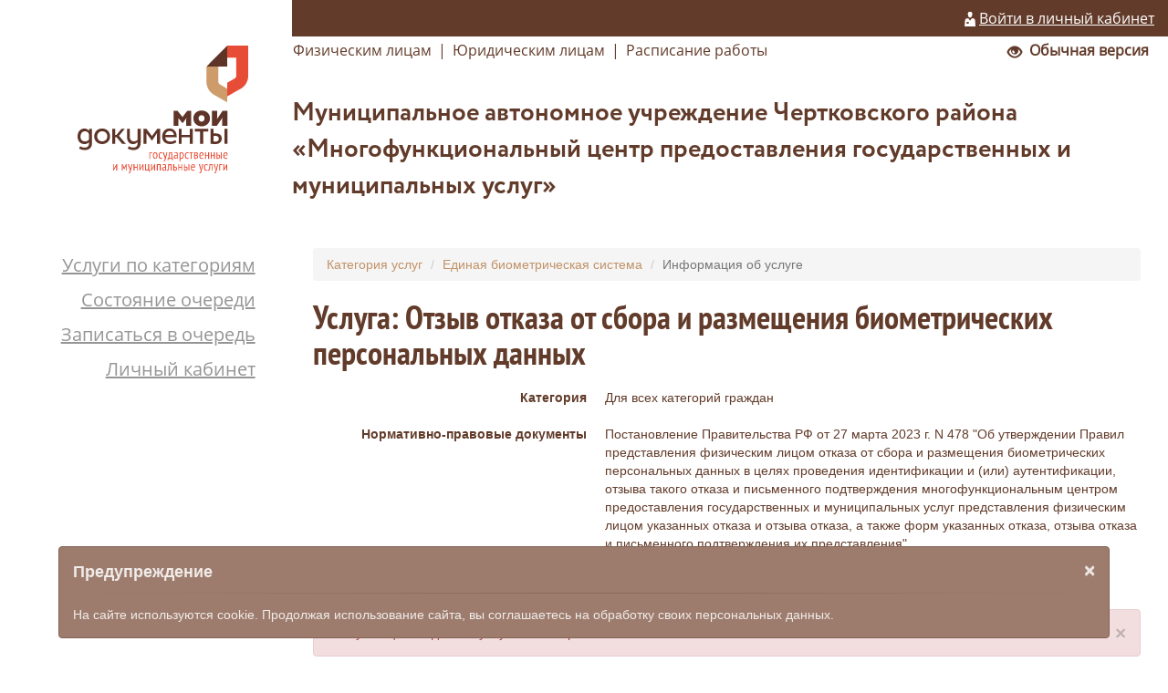

--- FILE ---
content_type: text/html; charset=UTF-8
request_url: http://chertkovo-mfc.ru/portal/service/info?id=2152
body_size: 34835
content:
<!DOCTYPE html>
<html lang="ru-RU">
<head>
    <meta charset="UTF-8">
    <meta http-equiv="Content-Type" content="text/html; charset=UTF-8"/>
    <meta name="viewport" content="width=device-width, initial-scale=1">
    <meta name="csrf-param" content="_csrf">
<meta name="csrf-token" content="LkzSdf1fKSGOI0dRx1GVhBJRK_7THYPjH_5Q0eSuj2BvG-YMngV-UeZOKibqYqHvYA5Jm7dXybd6iSXptdboEA==">
    <title>Услуга: Отзыв отказа от сбора и размещения биометрических персональных данных</title>
    <link href="/assets/974433e/css/bootstrap.css" rel="stylesheet">
<link href="/css/site.css" rel="stylesheet">
<link href="/css/panel.css" rel="stylesheet">
<link href="/bootstrap-datepicker/css/bootstrap-datepicker.css" rel="stylesheet">
<link href="/assets/1ab1bd32/css/kv-bootstrap-notify.min.css" rel="stylesheet">
<link href="/assets/bd5fb44f/css/nav-x.min.css" rel="stylesheet">
<link href="/assets/f2393edb/css/alert.min.css" rel="stylesheet">
<style>.glyph{ font-family: "Glyphicons Halflings"; }</style>
<script src="/assets/f8ff929a/jquery.js"></script>
<script src="/assets/974433e/js/bootstrap.js"></script>
<script src="/assets/4bc9f046/yii.js"></script>
<script src="/js/jquery.cookie.js"></script>
<script src="/js/jQuery.print.js"></script>
<script src="/js/message.js"></script>
<script src="/bootstrap-datepicker/js/bootstrap-datepicker.js"></script>
<script src="/bootstrap-datepicker/locales/bootstrap-datepicker.ru.min.js"></script></head>
<body>

<div class="modal fade modal-mfc noprint" id="confirm-dialog" tabindex="-1" role="dialog" aria-labelledby="myModalLabel" aria-hidden="true">
    <div class="modal-dialog">
        <div class="modal-content">

            <div class="modal-header">
                <button type="button" class="close" data-dismiss="modal" aria-hidden="true">&times;</button>
                <h4 class="modal-title" id="myModalLabel">Подтвердите действие</h4>
            </div>

            <div class="modal-body">
                <p>Для продолжения необходимо подтвердить действие</p>
            </div>

            <div class="modal-footer">
                <button type="button" class="btn btn-default btn-cancel" data-dismiss="modal">Отмена</button>
                <a class="btn btn-success btn-ok">Ок</a>
            </div>
        </div>
    </div>
</div>

<div class="sv_settings text-center" id="sv_settings">
    <span>Размер шрифта
        <span class="fs-outer">
            <button class="btn btn-default fs-n fs" id="fs-n">А</button>
            <button class="btn btn-default fs-m fs" id="fs-m">А</button>
            <button class="btn btn-default fs-l fs" id="fs-l">А</button>
        </span>
    </span>

    <span class="mgl20">Цветовая схема
        <span class="cs-outer">
            <button class="btn btn-default cs-bw fs" id="cs-bw">А</button>
            <button class="btn btn-default cs-wb fs" id="cs-wb">А</button>
            <button class="btn btn-default cs-bb fs" id="cs-bb">А</button>
            <button class="btn btn-default cs-gb fs" id="cs-gb">А</button>
            <button class="btn btn-default cs-yg fs" id="cs-yg">А</button>
        </span>
    </span>

    <span class="mgl20" style="display: none;">Изображения
        <span class="img-outer">
            <button class="btn btn-default fs" id="img-onoff"><span class="glyphicon glyphicon-picture"></span><span id="img-onoff-text"> Отключить</span></button>
        </span>
    </span>
</div>
<style>
    .sv_settings{
        display: none;
        padding: 10px;
        min-height: 40px;
        font-size:22px;
        color:#333;
        background: white;
    }
    .sv_settings *{
        font-weight:bold;
    }

    .fs-outer button{
        display:inline-block;
        background:white !important;
        color:black !important;
        height:35px;
        width:35px;
        padding: 0;
    }
    .fs-n{
        font-size:14px;
    }
    .fs-m{
        font-size:18px;
    }
    .fs-l{
        font-size:22px;
    }

    .cs-outer button{
        display:inline-block;
        height:35px;
        width:35px;
        padding: 0;
    }

    .cs-bw, .cs-bw:focus, .cs-bw:hover{
        color:black !important;
        background-color:white !important;
    }
    .cs-wb, .cs-wb:focus, .cs-wb:hover{
        color:white !important;
        background-color:black !important;
    }
    .cs-bb, .cs-bb:focus, .cs-bb:hover{
        color: #063462 !important;
        background-color: #9dd1ff !important;
    }
    .cs-gb, .cs-gb:focus, .cs-gb:hover{
        color: #4d4b43 !important;
        background-color: #f7f3d6 !important;
    }
    .cs-yg, .cs-yg:focus, .cs-yg:hover{
        color: #a9e44d !important;
        background-color: #3b2717 !important;
    }
</style>

<script>
    function setImpaired () {
        if ($.cookie('sv_on')=='true'){
            console.log('impaired');
            $('#sv_on').addClass('active');
            $('#sv_settings').css('display','block');
            if ($.cookie('font-size')!==null){
                $('#'+$.cookie('font-size')).click();
            }
            if ($.cookie('cs')!==null){
                $('#'+$.cookie('cs')).click();
            }

        }
    }

    $(document).ready(function(){
//sv_settings
        var selector='#content, #content *, .navbar, .navbar *, .nav, .nav*, .container,  .container *, body, .btn :not(".fs"), .footer .bg-brown';
        //-------------
        $('.fs-outer button').click(function(){
            console.log('fs')
            $(selector).css('font-size',$(this).css('font-size'));
            $.cookie('font-size',$(this).attr('id'), { path: '/' });
            $('.fs-outer button').removeClass('active');
            $(this).addClass("active");

        });

        $('.cs-outer button').click(function(){
            $(selector).css('color',$(this).css('color'));
            $(selector).css('background-color',$(this).css('background-color'));
            $(selector).css('background',$(this).css('background-color'));
            $.cookie('cs',$(this).attr('id'), { path: '/' });
            $('.cs-outer button').removeClass('active');
            $(this).addClass("active");

        });

        $('.img-outer button').click(function(){
            if ($.cookie('img')!='on'){
                $('img').css('display','none');
                $.cookie('img','on', { path: '/' });
                $('#img-onoff-text').text(' Включить');
                $(this).addClass("active");
            } else
            {
                $('img').css('display','block');
                $.cookie('img','off', { path: '/' });
                $('#img-onoff-text').text(' Выключить');
                $(this).removeClass("active");
            }
        });

        if ($.cookie('sv_on')=='true'){
            setImpaired();
        }

        $('.sv_on').click(
            function(){
                console.log('active');
                if ($.cookie('sv_on')!='true'){
                    $.cookie('sv_on', 'true', { path: '/' });
                    if ($.cookie('font-size')=="null"){
                        $('.fs-n').click();
                    }
                    if ($.cookie('cs')=="null"){
                        $('.cs-bw').click();
                    }
                }
                else
                {
                    $.cookie('sv_on', 'false', { path: '/' });
                }
                location.reload();
            }
        );

    });
</script>
<style>
    @media(max-width:990px) {
        .navbar-header {
            float: none;
        }
        .navbar-left,.navbar-right {
            float: none !important;
        }
        .navbar-toggle {
            display: block;
        }
        .navbar-collapse {
            border-top: 1px solid transparent;
            box-shadow: inset 0 1px 0 rgba(255,255,255,0.1);
        }
        .navbar-fixed-top {
            top: 0;
            border-width: 0 0 1px;
        }
        .navbar-collapse.collapse {
            display: none!important;
        }
        .navbar-nav {
            float: none!important;
            margin-top: 7.5px;
        }
        .navbar-nav>li {
            float: none;
        }
        .navbar-nav>li>a {
            padding-top: 10px;
            padding-bottom: 10px;
        }
        .collapse.in{
            display:block !important;
        }
        .nav-mobile ul li a:hover, .nav-mobile ul li a:focus, .navbar-default .navbar-nav > .open > a, .navbar-default .navbar-nav > .open > a:hover, .navbar-default .navbar-nav > .open > a:focus,
        .navbar-default .navbar-toggle:hover, .navbar-default .navbar-toggle:focus{
            background: #8c6250;
        }
        .nav-mobile{
            background-color : #623b2a !important;
        }
        .navbar-default .navbar-toggle .icon-bar{
            background-color : #fff;
        }
        .nav-mobile a{
            color : #FFF !important;
        }
        .nav-mobile .navbar-header{
            color : #fff !important;
        }
        .navbar-header a{
            color : #fff;
            cursor: pointer;
            text-decoration: none;
        }
        .navbar-header a{
            text-decoration: underline;
        }

        .navbar-header a:hover{
            text-decoration: none;
        }
    }
    /*
    @media (max-width: 990px) {
        .navbar-default .navbar-nav > .open > a, .navbar-default .navbar-nav > .open > a:hover, .navbar-default .navbar-nav > .open > a:focus,
        .navbar-default .navbar-toggle:hover, .navbar-default .navbar-toggle:focus{
            background: #8c6250;
        }
        .nav-mobile{
            background-color : #623b2a;
        }
        .navbar-default .navbar-toggle .icon-bar{
            background-color : #fff;
        }
        .nav-mobile a{
            color : #FFF !important;
        }
        .nav-mobile .navbar-header{
            color : #fff !important;
        }
        .navbar-header {
            float: none;
        }
        .navbar-toggle {
            display: block;
        }
        .navbar-collapse {
            border: 0px;
        }
        .navbar-collapse.collapse {
            display: none!important;
        }
        .navbar-nav {
            float: none!important;
            margin: 7.5px -15px;
        }
        .navbar-nav>li {
            float: none;
        }
        .navbar-nav>li>a {
            padding-top: 10px;
            padding-bottom: 10px;
        }
        .navbar-collapse.collapse.in {
            display: block!important;
        }
        .navbar-header a{
            color : #fff;
            cursor: pointer;
            text-decoration: none;
        }
        .navbar-header a{
            text-decoration: underline;
        }

        .navbar-header a:hover{
            text-decoration: none;
        }
    }
    */
</style>
<nav class="navbar navbar-default nav-mobile hidden-md hidden-xl hidden-lg" role="navigation">
    <div class="container-fluid">
        <div class="navbar-header">
            <button type="button" class="navbar-toggle" data-toggle="collapse" data-target="#bs-example-navbar-collapse-1">
                <span class="sr-only">Toggle navigation</span>
                <span class="icon-bar"></span>
                <span class="icon-bar"></span>
                <span class="icon-bar"></span>
            </button>
            <span class="" style="padding-left: 0px; float: right; line-height: 50px; padding-right: 10px;">
                <span ><a href="/pc/"><img src="/images/login-gray.svg" alt="" style="height : 16px; margin-top : -2px;"> <font>Войти в личный кабинет</font></a></span>            </span>
        </div>
        <div class="collapse navbar-collapse" id="bs-example-navbar-collapse-1">
        <ul id="w1" class="nav" 0="nav navbar-nav"><li class="link"><a href="/portal/service/person">Физическим лицам</a></li>
<li class="link"><a href="/portal/service/entity">Юридическим лицам</a></li>
<li class="link"><a href="/portal/schedule/">Расписание работы</a></li>
<li class="link"><a href="/portal/service">Услуги по категориям</a></li>
<li class="link"><a href="/portal/que/list">Состояние очереди</a></li>
<li class="link"><a href="/portal/que/pre-registration">Записаться в очередь</a></li>
<li class="link"><a href="/pc/">Личный кабинет</a></li></ul>    </div>
</nav>
<div style="float: right; padding-right : 10px;" class="hidden-lg hidden-md sv_on">
    <b><span class="glyphicon glyphicon-eye-open"></span>&nbsp;&nbsp;Обычная версия</b>
</div>
<script>
    function pageLoading(text) {
        showLoadingWin();
        $('#loading_div_text').html(text);
    }

    function showLoadingWin() {
        $('#loading_div_win').css('margin-top', parseInt((screen.height-250)/2)+'px');
        $("#loadingWin").show();
    }

    function hideLoadingWin() {
        $("#loadingWin").hide();
    }

</script>
<style>
    .wrapper{
       min-height: 100%;
       padding-bottom: 116px;
    }


    /*Стиль для ожидания программы*/
    #loading { display:none; }
    #loading { display:none; position:fixed; left:0; top:0; width:100%; height:100%;
        background-color: #FFFFFF;
        left: 0;
        opacity: 0.8;
        position: fixed;
        top: 0;
        z-index: 1001;
    }

    #loading_div{
        background-color: grey;
        color : #ddd;
        width : 300px;
        padding : 10px;
        /*opacity: 0.9;*/
        z-index: 1102;
    }

    #loadingWin { display:none; }
    #loadingWin { display:none; position:fixed; left:0; top:0; width:100%; height:100%;
        background-color: #FFFFFF;
        left: 0;
        opacity: 0.8;
        position: fixed;
        top: 0;
        z-index: 1101;
    }

    #loading_div_win{
        background-color: grey;
        color : #ddd;
        width : 300px;
        padding : 10px;
        /*opacity: 0.9;*/
        z-index: 1102;
    }
</style>
<!-- Показ формы отправки информации на сервер -->
<div id="loadingWin">
    <center><div id="loading_div_win" ><img src="/images/upload.gif" /><font id='loading_div_text'>Идет обращение к серверу. Подождите.</font></div></center>
</div>
<div class="wrapper">
    
<style>
    header{
        width : 100%;
        font-size : 12pt;
        padding-bottom: 40px;
    }
    header div{
        display: table;
        height : 100%;
    }
    header div[class=row] div{
        padding-left: 0px;
        /*padding-right: 0px;*/
    }
    header div span {
        vertical-align:middle;
        display: table-cell;
    }
    header div[class=row]{
        display: table-row;
    }
    header .container{
        padding : 0;
    }
    header .container .first-row{
        padding : 0;
    }
    header .logotip{
        text-align: right;
        padding-top: 10px;
    }
    .mfc-name{
        font-size: 21pt;
    }
    header .bg-brown a{
        color : #fff;
        cursor: pointer;
        text-decoration: none;
    }
    header .bg-brown a font{
        text-decoration: underline;
    }
    
    header .bg-brown a:hover font{
        text-decoration: none;
    }
    
    @media (max-width: 990px) {
        #header-lk, #header-menu-separator, #header-menu-top{
            display : none;
        }
        #header-menu{
            text-align: center;
        }
        header{
            padding-bottom: 0;
        }
        .mfc-name{
            font-size: 16pt;
        }
    }
    
    .alert-minimalist {
        background-color: rgb(241, 242, 240);
        border-color: rgba(149, 149, 149, 0.3);
        border-radius: 3px;
        color: rgb(51, 51, 51);
        padding: 10px;
    }
    .alert-minimalist > [data-notify="icon"] {
        height: 50px;
        margin-right: 12px;
    }
    .alert-minimalist > [data-notify="title"] {
        color: rgb(51, 51, 51);
        display: block;
        font-weight: bold;
        margin-bottom: 5px;
    }
    .alert-minimalist > [data-notify="message"] {
        font-size: 80%;
    }
</style>
<div class="modal fade modal-mfc" id="confirm-exit" tabindex="-1" role="dialog" aria-labelledby="myModalLabel" aria-hidden="true">
    <div class="modal-dialog hidden-xs hidden-sm">
        <div class="modal-content">

            <div class="modal-header">
                <button type="button" class="close" data-dismiss="modal" aria-hidden="true">&times;</button>
                <h4 class="modal-title" id="myModalLabel">Подтвердите действие</h4>
            </div>

            <div class="modal-body">
                <p>Для продолжения необходимо подтвердить действие</p>
            </div>

            <div class="modal-footer">
                <button type="button" class="btn btn-default btn-cancel" data-dismiss="modal">Отмена</button>
                <a class="btn btn-success btn-ok">Ок</a>
            </div>
        </div>
    </div>
    <div class="modal-dialog_1 hidden-md hidden-xl hidden-lg">
        <div class="modal-content">

            <div class="modal-header">
                <button type="button" class="close" data-dismiss="modal" aria-hidden="true">&times;</button>
                <h4 class="modal-title" id="myModalLabel">Подтвердите действие</h4>
            </div>

            <div class="modal-body">
                <p>Для продолжения необходимо подтвердить действие</p>
            </div>

            <div class="modal-footer">
                <button type="button" class="btn btn-default btn-cancel" data-dismiss="modal">Отмена</button>
                <a class="btn btn-success btn-ok">Ок</a>
            </div>
        </div>
    </div>
</div>
<header class="noprint font-pt">
    <div class="container">
        <div class="col-md-12 first-row">
            <div class="row" style="height : 40px;" id="header-lk">
                <div class="col-md-3" >

                </div>
                <div class="col-md-9 bg-brown font-opensans-regular " style="text-align : right;">
                    <span ><a href="/pc/"><img src="/images/login-gray.svg" alt="" style="height : 16px; margin-top : -2px;"> <font>Войти в личный кабинет</font></a></span>                </div>
            </div>
            <div class="row" id="header-menu">
                <div class="col-md-3 logotip hidden-xs hidden-sm">
                    <span class="left-panel"><a href="/"><img src="/images/logo.svg" style="max-height: 140px;"></a></span>
                </div>
                <div class="col-md-9">
                    <div class="row" id="header-menu-top" style="height : 31px;">
                        <div class="col-md-12 font-opensans-regular">
                            <span>
                                <style>
    .navbar-top li{
        padding-right : 5px;
    }

</style>
<ul class="nav nav-pills nav-stacked nav-top hidden-xs hidden-sm" style="width: 100%">
    <ul id="w2" class="navbar-nav navbar-top nav"><li class="link"><a href="/portal/service/person">Физическим лицам</a></li>
<li class="link"><a href="#">|</a></li>
<li class="link"><a href="/portal/service/entity">Юридическим лицам</a></li>
<li class="link"><a href="#">|</a></li>
<li class="link"><a href="/portal/schedule/">Расписание работы</a></li></ul><ul id="w3" class="navbar-nav navbar-top navbar-right nav"><li class="link sv_on" style="width : 100%; text-align: right;"><a href="#"><b><span class="glyphicon glyphicon-eye-open"></span>&nbsp;&nbsp;Обычная версия</b></a></li></ul></ul>
                            </span>
                        </div>
                    </div>
                    <div class="row" id="header-menu-separator" style="height : 31px;">
                        <div class="col-md-12">

                        </div>
                    </div>
                    <div class="row">
                        <div class="col-md-12 mfc-name font-cmd-bold" style="height : 51px;">
                            <span id="mfc_header"  class="mfc_header">
                            Муниципальное автономное учреждение Чертковского района «Многофункциональный центр предоставления государственных и муниципальных услуг»                            </span>
                        </div>
                    </div>
                </div>
            </div>
        </div>
    </div>
</header>    <main style="padding-top: 10px;">
        <div class="container ">
            <div class="col-md-3" >
                <span class="left-panel" id="left-menu">
                    <style>
    #left-menu ul{
        width: 100%;
    }
    
    .nav-left a{
        color : #623b2a;
        font-family: Open Sans Regular;;
        font-size:15pt;
        line-height:20pt !important;
        text-align: right;
        text-decoration : underline;
        color : #969596 !important;
    }

    .nav-left li{
        float: none;
        padding : 5px 0;
    }
    
    
</style>
<ul class="nav nav-pills nav-stacked nav-left hidden-xs hidden-sm">
    <ul id="w4" class="navbar-nav navbar-left nav"><li class="link"><a href="/portal/service">Услуги по категориям</a></li>
<li class="link"><a href="/portal/que/list">Состояние очереди</a></li>
<li class="link"><a href="/portal/que/pre-registration">Записаться в очередь</a></li>
<li class="link"><a href="/pc/">Личный кабинет</a></li></ul></ul>
                </span>
            </div>
            <div class="col-md-9">
                <ul class="breadcrumb"><li><a href="/portal/service">Категория услуг</a></li>
<li><a href="/portal/service/group?id=260">Единая биометрическая система                                                                                                                                                                                                                                 </a></li>
<li class="active">Информация об услуге</li>
</ul>                <h1 class="title">Услуга: Отзыв отказа от сбора и размещения биометрических персональных данных</h1>

<style>
    @media (min-width: 768px){
        .dl-horizontal dt{
            width : 300px;
        }
        .dl-horizontal dd{
            margin-left: 320px;
        }
    }
</style>
<dl class="dl-horizontal">
  <dt>Категория</dt>
  <dd>Для всех категорий граждан </dd>
</dl>
    <dl class="dl-horizontal">
      <dt>Нормативно-правовые документы</dt>
      <dd>Постановление Правительства РФ от 27 марта 2023 г. N 478 "Об утверждении Правил представления физическим лицом отказа от сбора и размещения биометрических персональных данных в целях проведения идентификации и (или) аутентификации, отзыва такого отказа и письменного подтверждения многофункциональным центром предоставления государственных и муниципальных услуг представления физическим лицом указанных отказа и отзыва отказа, а также форм указанных отказа, отзыва отказа и письменного подтверждения их представления"</dd>
    </dl>
<dl class="dl-horizontal">
  <dt>Офисы оказывающие услугу</dt>
  <dd>Количество офисов оказывающих услугу: <b>10</b> <button type="button" class="btn btn-info btn-xs" data-toggle="modal" data-target="#struc-list">Показать все офисы</button>
<div id="struc-list" class="fade modal" role="dialog" tabindex="-1">
<div class="modal-dialog ">
<div class="modal-content">
<div class="komeks-modal-header modal-header">
<button type="button" class="close" data-dismiss="modal" aria-hidden="true">&times;</button>
Спиоск офисов в которых оказывается услуга
</div>
<div class="modal-body">
МФЦ, п. Чертково, ул. Петровского, 26                                                               <br>ТОСП, с. Алексеево-Лозовское, пер. Лисичкина, 1 «а»                                                 <br>ТОСП, с. Маньково-Калитвенское, ул. Кирова, 35                                                      <br>ТОСП, с. Михайлово-Александровка, ул. Ленина, 51 «а»                                                <br>ТОСП, с. Ольховчик, ул. Молодежная, 37                                                              <br>ТОСП, с. Сохрановка, ул. Школьная, 39                                                               <br>ТОСП, с. Щедровка, ул. Южная, 79                                                                    <br>ТОСП, х. Артамошкин, ул. Центральная, 2                                                             <br>ТОСП, х. Богуны, ул. Центральная, 15                                                                <br>ТОСП, х. Сетраки, ул. Советская, 23                                                                 
</div>

</div>
</div>
</div></dd>
</dl>
<div id="w0" class="alert-danger alert fade in">
<button type="button" class="close" data-dismiss="alert" aria-hidden="true">&times;</button>

Консультация по данной услуге заблокирована

</div>            </div>
        </div>
    </main>
    <div class="clearfix" style="min-height: 10px;"></div>
</div>
<style>
    .footer {
        width: 100%;
        min-height : 116px;
        height : auto;
        margin-top: -116px;
        position: relative;
        bottom: 0;
    }
    .footer-in{
        min-height : 116px;
        height: auto;
        position: relative; 
        width: 100%; 
        bottom : 0;
    }
    footer .row{
        margin : 0;
    }
    #footer-techsupport div{
            padding-left: 0;
        }
    @media (max-width: 990px) {
        #footer-copyright{
            text-align: center !important;
        }
        
    }
    #cookie {
        position: fixed;
        bottom: 0;
        width: 90%;
        left: 5%;
    }
    #cookie .close {
        color: white;
        opacity: 0.8;
    }
</style>
<script>
    function closeCookie() {
        document.cookie = "closeCookie=true";
    }

    $(document).ready(function() {
        $('#cookie .close').on('click', function() {closeCookie()});
    })
</script>
<footer class="footer noprint">
    <div class="row footer-in">
        <div class="col-md-3" style="text-align : right; height: 100%; min-height : 116px;" id="footer-copyright">
            <span class="left-panel color-gray" style="bottom : 20px;">
                &copy; ООО НПФ "КОМЭКС", 2026            </span>
        </div>
        <div class="col-md-9 bg-brown"  style="height : 100%; min-height : 116px;">
            <div class="row" style="padding-top: 20px;">
                <div class="col-md-12" id="footer-techsupport">
                    <div class="row">
                        <div class="col-md-12" style="padding-top : 10px;">
                            <a href="mailto:mfc_chertkovskiy@donland.ru">mfc_chertkovskiy@donland.ru</a><br>
                            <span style="font-size: 26px;">+7 (863) 872-33-71</span>
                        </div>
                    </div>
                </div>
<!--                <div class="col-md-4">Последние обновления на сайте</div>
                <div class="col-md-4">Найти</div>-->
            </div>
            
        </div>
    </div>
</footer>
<div id="cookie" class="alert fade in kv-alert alert-info">
<button type="button" class="close" data-dismiss="alert" aria-hidden="true">&times;</button>
<span class="fas fa-info-circle kv-alert-title"></span> <span class="kv-alert-title">Предупреждение</span><hr class="kv-alert-separator">

На сайте используются cookie. Продолжая использование сайта, вы соглашаетесь на обработку своих персональных данных.

</div>
<style>
    .tooltip{
        border : 0px;
        background-color: transparent;
    }

    input[type=text], input[type=password], textarea[class=form-control]{
        border: 1px solid;
        border-radius : 0px;
        /*height: 26px;		!* Меньше, чем рисованная "кнопочка" на ширину нужного border'а *!*/
        line-height: 26px;
        position: relative;		/* Это нужно, чтобы работал z-index */
        background: #fff;		/* Через прозрачный фон будет видно кнопку */
        -webkit-appearance: none;
        -moz-appearance:    none;
        appearance:         none;
        font-family: Arial;
        font-size: 12pt;
        color : rgb(098, 059, 042);
        font-weight: normal;
        font-style: normal;
        box-sizing: border-box;
    }

    select[class=form-control] {
        border: 1px solid;
        border-radius : 0px;
        line-height: 26px;
        position: relative;		/* Это нужно, чтобы работал z-index */
        background: #fff;		/* Через прозрачный фон будет видно кнопку */
        /*-webkit-appearance: none;*/
        /*-moz-appearance:    none;*/
        /*appearance:         none;*/
        padding: 0px;
        color : rgb(098, 059, 042);
        font-family: Arial;
        font-size: 12pt;
        font-weight: normal;
        font-style: normal;
    }

    input[type=text]:focus, input[type=password]:focus, textarea[class=form-control]:focus, select[class=form-control]:focus{
        border-color: rgb(098,059,042);
        box-shadow: 0 1px 1px rgba(0, 0, 0, 0.075) inset, 0 0 8px rgba(195, 147, 103, 0.6);
    }



    html,body{
        font-color : rgb(098,059,042);
        color : rgb(098,059,042);
    }
    .select2-container--krajee.select2-container--open .select2-selection, .select2-container--krajee .select2-selection:focus{
        border-color: rgb(098,059,042);
        box-shadow: 0 0 0px rgba(0, 0, 0, 0.075) inset, 0 0 8px rgba(195, 147, 103, 0.6);
    }

    .select2-container--krajee .select2-dropdown{
        border-color: rgb(098,059,042);
        box-shadow: 0 1px 1px rgba(0, 0, 0, 0.075) inset, 0 0 8px rgba(195, 147, 103, 0.6);
    }

    .select2-container--krajee .select2-selection{
        /*background-color: transparent;*/
        border: 1px solid rgb(098,059,042);
        border-radius: 0px;
        font-size: 14px;
        outline: 0 none;
    }

    .select2-container--krajee .select2-selection--single .select2-selection__arrow b{
        border-color: #000 transparent transparent;
        border-style: solid;
        border-width: 7px 6px 0;
        height: 0;
        left: 50%;
        margin-left: -6px;
        margin-top: -2px;
        position: absolute;
        top: 50%;
        width: 0;
        color : rgb(098,059,042);
    }

    .select2-container--krajee.select2-container--open .select2-selection--single .select2-selection__arrow b{
        border-color: transparent transparent #888;
        border-width: 0 6px 7px;
    }

    .select2-container--krajee .select2-selection--single .select2-selection__arrow{
        border-width : 0px;
    }

    .select2-container--krajee .select2-results__option[aria-selected="true"]{
        color : black;
        background: rgba(195, 147, 103, 0.3);
    }
    .select2-container--krajee .select2-results__option--highlighted[aria-selected]{
        color : black;
        background: rgba(195, 147, 103, 0.6);
    }
    .select2-container--krajee .select2-selection--single .select2-selection__rendered{
        color: rgb(098,059,042);
    }
    .form-control[disabled], .form-control[readonly], fieldset[disabled] .form-control{
        background: rgb(243, 233, 225) none repeat scroll 0 0 !important
    }
    .table th, .table .itog{
        background: #F3E9E1;
    }

    .pagination > .active > a, .pagination > .active > span, .pagination > .active > a:hover, .pagination > .active > span:hover, .pagination > .active > a:focus, .pagination > .active > span:focus{
        background:  rgba(195, 147, 103, 0.8);
        border-color: rgb(098,059,042);
        color : rgb(098,059,042);
    }
    .pagination > li > a, .pagination > li > span{
        color : rgb(098,059,042);
    }
    .pagination > li > a:hover, .pagination > li > span:hover {
        background:  rgba(195, 147, 103, 0.3);
        color : rgb(098,059,042);
    }

    input[type=checkbox] {
        display:none;
    }

    input[type=checkbox]
    {
        background: #999;
        height: 16px;
        width: 16px;
        display:inline-block;
        padding: 0 0 0 0px;
    }
    input[type=checkbox]:checked
    {
        background: #0080FF;
        height: 16px;
        width: 16px;
        display:inline-block;
        padding: 0 0 0 0px;
    }

</style>

<script src="/assets/1ab1bd32/js/bootstrap-notify.min.js"></script>
<script>jQuery(function ($) {
jQuery('#struc-list').modal({"show":false});
jQuery('#w0').alert();
$(document).ready(function(){
    if (document.location.pathname == '/komeksUser/default/login') {
        $('.navbar').addClass("navbar-hide");
    }
});
jQuery('#cookie').alert();
/* To initialize BS3 tooltips set this below */
$(function () {
    $("[data-toggle='tooltip']").tooltip();
});;
/* To initialize BS3 popovers set this below */
$(function () {
    $("[data-toggle='popover']").popover();
});

$(function () {
    if ($.pjax){
        $.pjax.defaults.scrollTo = false;
        $.pjax.defaults.timeout = 5000;
    }
});
});</script></body>
</html>


--- FILE ---
content_type: application/javascript
request_url: http://chertkovo-mfc.ru/js/message.js
body_size: 276
content:
(function ($) {
    $.portalMessage = $.fn.portalMessage = function (message) {
        alert(message);
    };
    $.portalConfirm = $.fn.portalConfirm = function (message, callback) {
        if (confirm(message)){
            callback();
        }        
    };
})(jQuery);